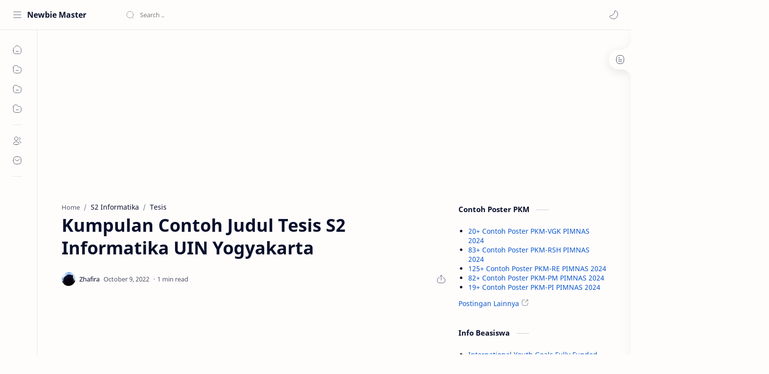

--- FILE ---
content_type: text/html; charset=utf-8
request_url: https://www.google.com/recaptcha/api2/aframe
body_size: 268
content:
<!DOCTYPE HTML><html><head><meta http-equiv="content-type" content="text/html; charset=UTF-8"></head><body><script nonce="-rINwK_IDEtSKE74NCCRZw">/** Anti-fraud and anti-abuse applications only. See google.com/recaptcha */ try{var clients={'sodar':'https://pagead2.googlesyndication.com/pagead/sodar?'};window.addEventListener("message",function(a){try{if(a.source===window.parent){var b=JSON.parse(a.data);var c=clients[b['id']];if(c){var d=document.createElement('img');d.src=c+b['params']+'&rc='+(localStorage.getItem("rc::a")?sessionStorage.getItem("rc::b"):"");window.document.body.appendChild(d);sessionStorage.setItem("rc::e",parseInt(sessionStorage.getItem("rc::e")||0)+1);localStorage.setItem("rc::h",'1768752507778');}}}catch(b){}});window.parent.postMessage("_grecaptcha_ready", "*");}catch(b){}</script></body></html>

--- FILE ---
content_type: text/javascript; charset=UTF-8
request_url: https://www.mahaciwa.com/feeds/posts/summary/-/Beasiswa?max-results=5&alt=json-in-script&callback=recentpostslist
body_size: 3124
content:
// API callback
recentpostslist({"version":"1.0","encoding":"UTF-8","feed":{"xmlns":"http://www.w3.org/2005/Atom","xmlns$openSearch":"http://a9.com/-/spec/opensearchrss/1.0/","xmlns$blogger":"http://schemas.google.com/blogger/2008","xmlns$georss":"http://www.georss.org/georss","xmlns$gd":"http://schemas.google.com/g/2005","xmlns$thr":"http://purl.org/syndication/thread/1.0","id":{"$t":"tag:blogger.com,1999:blog-4720001311065714791"},"updated":{"$t":"2026-01-14T19:18:40.429-08:00"},"category":[{"term":"Beasiswa"},{"term":"Info"}],"title":{"type":"text","$t":"Mahaciwa"},"subtitle":{"type":"html","$t":"Mahaciwa adalah situs yang didedikasikan untuk menyediakan informasi terkini seputar universitas, perkuliahan, beasiswa, dan lowongan kerja kepada para mahasiswa di seluruh Indonesia."},"link":[{"rel":"http://schemas.google.com/g/2005#feed","type":"application/atom+xml","href":"https:\/\/www.mahaciwa.com\/feeds\/posts\/summary"},{"rel":"self","type":"application/atom+xml","href":"https:\/\/www.blogger.com\/feeds\/4720001311065714791\/posts\/summary\/-\/Beasiswa?alt=json-in-script\u0026max-results=5"},{"rel":"alternate","type":"text/html","href":"https:\/\/www.mahaciwa.com\/search\/label\/Beasiswa"},{"rel":"hub","href":"http://pubsubhubbub.appspot.com/"},{"rel":"next","type":"application/atom+xml","href":"https:\/\/www.blogger.com\/feeds\/4720001311065714791\/posts\/summary\/-\/Beasiswa\/-\/Beasiswa?alt=json-in-script\u0026start-index=6\u0026max-results=5"}],"author":[{"name":{"$t":"Unknown"},"email":{"$t":"noreply@blogger.com"},"gd$image":{"rel":"http://schemas.google.com/g/2005#thumbnail","width":"16","height":"16","src":"https:\/\/img1.blogblog.com\/img\/b16-rounded.gif"}}],"generator":{"version":"7.00","uri":"http://www.blogger.com","$t":"Blogger"},"openSearch$totalResults":{"$t":"105"},"openSearch$startIndex":{"$t":"1"},"openSearch$itemsPerPage":{"$t":"5"},"entry":[{"id":{"$t":"tag:blogger.com,1999:blog-4720001311065714791.post-7396872507526456570"},"published":{"$t":"2024-07-08T07:36:00.000-07:00"},"updated":{"$t":"2024-07-08T07:36:17.477-07:00"},"category":[{"scheme":"http://www.blogger.com/atom/ns#","term":"Beasiswa"}],"title":{"type":"text","$t":"International Youth Goals Fully Funded"},"summary":{"type":"text","$t":"Halo Sobat! Kini pendaftaran Program International Youth Goals Fully Funded Telah DIBUKA! International Youth Goals (IYG) merupakan organisasi i bawah naungan Yayasan Global Youth Education. IYG terbentuk berawal ari optimisme dan semangan para pemuda untuk membantu mewujudka Indonesia maju dan mampu bersaing secara global. Jangan lewatkan kesempatan ini dan segera daftarkan dirimu sekarang "},"link":[{"rel":"replies","type":"application/atom+xml","href":"https:\/\/www.mahaciwa.com\/feeds\/7396872507526456570\/comments\/default","title":"Post Comments"},{"rel":"replies","type":"text/html","href":"https:\/\/www.mahaciwa.com\/2024\/07\/international-youth-goals-fully-funded.html#comment-form","title":"0 Comments"},{"rel":"edit","type":"application/atom+xml","href":"https:\/\/www.blogger.com\/feeds\/4720001311065714791\/posts\/default\/7396872507526456570"},{"rel":"self","type":"application/atom+xml","href":"https:\/\/www.blogger.com\/feeds\/4720001311065714791\/posts\/default\/7396872507526456570"},{"rel":"alternate","type":"text/html","href":"https:\/\/www.mahaciwa.com\/2024\/07\/international-youth-goals-fully-funded.html","title":"International Youth Goals Fully Funded"}],"author":[{"name":{"$t":"kyy"},"uri":{"$t":"http:\/\/www.blogger.com\/profile\/05104676445666253080"},"email":{"$t":"noreply@blogger.com"},"gd$image":{"rel":"http://schemas.google.com/g/2005#thumbnail","width":"16","height":"16","src":"https:\/\/img1.blogblog.com\/img\/b16-rounded.gif"}}],"media$thumbnail":{"xmlns$media":"http://search.yahoo.com/mrss/","url":"https:\/\/blogger.googleusercontent.com\/img\/b\/R29vZ2xl\/[base64]\/s72-c\/International%20Youth%20Goals%20.jpg","height":"72","width":"72"},"thr$total":{"$t":"0"}},{"id":{"$t":"tag:blogger.com,1999:blog-4720001311065714791.post-5599479348065937389"},"published":{"$t":"2024-07-07T05:36:00.000-07:00"},"updated":{"$t":"2024-07-07T05:36:35.649-07:00"},"category":[{"scheme":"http://www.blogger.com/atom/ns#","term":"Beasiswa"}],"title":{"type":"text","$t":"Security Manpower Training (SMT) Indonesia Fully Funded"},"summary":{"type":"text","$t":"Halo Sobat! Kini pendaftaran Program Security Manpower Training (SMT) Indonesia Fully Funded Telah DIBUKA! Security Manpower Training (SMT) Indonesia adalah pendidikan keamanan informasi berkualitas tinggi yang ditugaskan oleh Korea Information Security Industry Association (KISIA) dan perusahaan keamanan siber Korea, NSHC Inc. Dengan mendidik dan mengamankan kelompok profesional melalui kursus "},"link":[{"rel":"replies","type":"application/atom+xml","href":"https:\/\/www.mahaciwa.com\/feeds\/5599479348065937389\/comments\/default","title":"Post Comments"},{"rel":"replies","type":"text/html","href":"https:\/\/www.mahaciwa.com\/2024\/07\/security-manpower-training-smt-indonesia-fully-funded.html#comment-form","title":"0 Comments"},{"rel":"edit","type":"application/atom+xml","href":"https:\/\/www.blogger.com\/feeds\/4720001311065714791\/posts\/default\/5599479348065937389"},{"rel":"self","type":"application/atom+xml","href":"https:\/\/www.blogger.com\/feeds\/4720001311065714791\/posts\/default\/5599479348065937389"},{"rel":"alternate","type":"text/html","href":"https:\/\/www.mahaciwa.com\/2024\/07\/security-manpower-training-smt-indonesia-fully-funded.html","title":"Security Manpower Training (SMT) Indonesia Fully Funded"}],"author":[{"name":{"$t":"kyy"},"uri":{"$t":"http:\/\/www.blogger.com\/profile\/05104676445666253080"},"email":{"$t":"noreply@blogger.com"},"gd$image":{"rel":"http://schemas.google.com/g/2005#thumbnail","width":"16","height":"16","src":"https:\/\/img1.blogblog.com\/img\/b16-rounded.gif"}}],"media$thumbnail":{"xmlns$media":"http://search.yahoo.com/mrss/","url":"https:\/\/blogger.googleusercontent.com\/img\/b\/R29vZ2xl\/AVvXsEjfOfTE2qShxh9K812-21v7VKOnCnytemuUwk3L21ObhT0Ch3fD6CGqNeR_-9bFKUU8sNsCjAevFaxj830uUTfSJS4dL4MH0Xjrv6J75ETzSYV0-IsFZaPTBULNLFOhG9m6bpcbqppxpC0rDVZWSi9-Z8MO8StGybu4QoNSiKfYCLTAK3nxfPbxAxHl4MQ\/s72-c\/Security%20Manpower%20Training%20(SMT)%20.jpg","height":"72","width":"72"},"thr$total":{"$t":"0"}},{"id":{"$t":"tag:blogger.com,1999:blog-4720001311065714791.post-501321517433160499"},"published":{"$t":"2024-07-06T08:28:00.000-07:00"},"updated":{"$t":"2024-07-06T08:28:01.908-07:00"},"category":[{"scheme":"http://www.blogger.com/atom/ns#","term":"Beasiswa"}],"title":{"type":"text","$t":"Beasiswa MTCP kuliah S2 di Malaysia Full Scholarship"},"summary":{"type":"text","$t":"Halo Sobat! Kini pendaftaran Program Beasiswa MTCP kuliah S2 di Malaysia Full Scholarship Telah DIBUKA! Beasiswa MTCP adalah program beasiswa yang disponsori oleh Pemerintah Malaysia dan didedikasikan untuk pelajar internasional dari negara-negara berkembang untuk melanjutkan studi pascasarjana di Malaysia, Diharapkan melalui beasiswa ini, para penerima bisa medapatkan pengetahuan dan "},"link":[{"rel":"replies","type":"application/atom+xml","href":"https:\/\/www.mahaciwa.com\/feeds\/501321517433160499\/comments\/default","title":"Post Comments"},{"rel":"replies","type":"text/html","href":"https:\/\/www.mahaciwa.com\/2024\/07\/beasiswa-mtcp-kuliah-s2-di-malaysia-full-scholarship.html#comment-form","title":"0 Comments"},{"rel":"edit","type":"application/atom+xml","href":"https:\/\/www.blogger.com\/feeds\/4720001311065714791\/posts\/default\/501321517433160499"},{"rel":"self","type":"application/atom+xml","href":"https:\/\/www.blogger.com\/feeds\/4720001311065714791\/posts\/default\/501321517433160499"},{"rel":"alternate","type":"text/html","href":"https:\/\/www.mahaciwa.com\/2024\/07\/beasiswa-mtcp-kuliah-s2-di-malaysia-full-scholarship.html","title":"Beasiswa MTCP kuliah S2 di Malaysia Full Scholarship"}],"author":[{"name":{"$t":"kyy"},"uri":{"$t":"http:\/\/www.blogger.com\/profile\/05104676445666253080"},"email":{"$t":"noreply@blogger.com"},"gd$image":{"rel":"http://schemas.google.com/g/2005#thumbnail","width":"16","height":"16","src":"https:\/\/img1.blogblog.com\/img\/b16-rounded.gif"}}],"media$thumbnail":{"xmlns$media":"http://search.yahoo.com/mrss/","url":"https:\/\/blogger.googleusercontent.com\/img\/b\/R29vZ2xl\/AVvXsEj22-LZn7myCB_FxPPZen8bIS_9OxQNXY2Kce-B5FZ1wbwxeGWXONNIzBJssKskw7Xu3snwGNl7yvSWFBAx__1C1pTcqQdBH7qPg0V-MJfWLw0njZRpw5R8L1ZjWdRS-SkygSkyF_cfeVLxldewPUk3MC18941mC2hMGjFwYPJFclo5T7dm2cV3V_PYe8E\/s72-c\/Beasiswa%20MTCP%20.jpg","height":"72","width":"72"},"thr$total":{"$t":"0"}},{"id":{"$t":"tag:blogger.com,1999:blog-4720001311065714791.post-5959624977356046347"},"published":{"$t":"2024-07-05T06:18:00.000-07:00"},"updated":{"$t":"2024-07-05T06:18:48.788-07:00"},"category":[{"scheme":"http://www.blogger.com/atom/ns#","term":"Beasiswa"}],"title":{"type":"text","$t":"Beasiswa Santri Berprestasi 2024"},"summary":{"type":"text","$t":"Halo Sobat! Kini pendaftaran Program Beasiswa Santri Berprestasi 2024 Telah DIBUKA! PBSB 2024 merupakan program beasiswa yang masuk tahun kedua atas kerja sama Kementerian Agama dengan Lembaga Pengelola Dana Pendidikan (LPDP) Kementerian Keuangan. Kolaborasi ini berupa pengelolaan dan pendanaan beasiswa gelar yang bersumber dari Dana Abadi Pesantren (DAP) bagi santri lulusan Pondok Pesantren, "},"link":[{"rel":"replies","type":"application/atom+xml","href":"https:\/\/www.mahaciwa.com\/feeds\/5959624977356046347\/comments\/default","title":"Post Comments"},{"rel":"replies","type":"text/html","href":"https:\/\/www.mahaciwa.com\/2024\/07\/beasiswa-santri-berprestasi-2024.html#comment-form","title":"0 Comments"},{"rel":"edit","type":"application/atom+xml","href":"https:\/\/www.blogger.com\/feeds\/4720001311065714791\/posts\/default\/5959624977356046347"},{"rel":"self","type":"application/atom+xml","href":"https:\/\/www.blogger.com\/feeds\/4720001311065714791\/posts\/default\/5959624977356046347"},{"rel":"alternate","type":"text/html","href":"https:\/\/www.mahaciwa.com\/2024\/07\/beasiswa-santri-berprestasi-2024.html","title":"Beasiswa Santri Berprestasi 2024"}],"author":[{"name":{"$t":"kyy"},"uri":{"$t":"http:\/\/www.blogger.com\/profile\/05104676445666253080"},"email":{"$t":"noreply@blogger.com"},"gd$image":{"rel":"http://schemas.google.com/g/2005#thumbnail","width":"16","height":"16","src":"https:\/\/img1.blogblog.com\/img\/b16-rounded.gif"}}],"media$thumbnail":{"xmlns$media":"http://search.yahoo.com/mrss/","url":"https:\/\/blogger.googleusercontent.com\/img\/b\/R29vZ2xl\/AVvXsEhKxJxINBrG0Y1Tj-bOmeRx6NG5VpWNltwLRZbwNqNl8-bTWjaQ8NxWnFOEWTpcTTpf9SuBhJaxpLm944YxD6oFyC0N3r02_WlSws90Bq133cX3ul5vpPUt9TjJd9HUXQV6narv2BvBFWAdUNjBl93I5Nnf1uHysuX8U_QGiCdFXHeLh2I-lNgqqEd6S74\/s72-c\/Beasiswa%20Santri%20Berprestasi%202024%20.jpg","height":"72","width":"72"},"thr$total":{"$t":"0"}},{"id":{"$t":"tag:blogger.com,1999:blog-4720001311065714791.post-2706008190809465740"},"published":{"$t":"2024-07-04T10:48:00.000-07:00"},"updated":{"$t":"2024-07-04T10:48:45.588-07:00"},"category":[{"scheme":"http://www.blogger.com/atom/ns#","term":"Beasiswa"}],"title":{"type":"text","$t":"Beasiswa Unggulan Masyarakat Berprestasi 2024"},"summary":{"type":"text","$t":"Halo Sobat! Kini pendaftaran Program Beasiswa Unggulan Masyarakat Berprestasi 2024 Telah DIBUKA! Beasiswa Unggulan yang diberikan bagi masyarakat yang memiliki kemampuan intelektual, emosional, dan spiritual untuk melanjutkan pendidikan pada jenjang sarjana, magister, dan doktor yang diselenggarakan pada perguruan tinggi dalam negeri atau perguruan tinggi luar negeri. Jangan lewatkan kesempatan "},"link":[{"rel":"replies","type":"application/atom+xml","href":"https:\/\/www.mahaciwa.com\/feeds\/2706008190809465740\/comments\/default","title":"Post Comments"},{"rel":"replies","type":"text/html","href":"https:\/\/www.mahaciwa.com\/2024\/07\/beasiswa-unggulan-masyarakat-2024.html#comment-form","title":"0 Comments"},{"rel":"edit","type":"application/atom+xml","href":"https:\/\/www.blogger.com\/feeds\/4720001311065714791\/posts\/default\/2706008190809465740"},{"rel":"self","type":"application/atom+xml","href":"https:\/\/www.blogger.com\/feeds\/4720001311065714791\/posts\/default\/2706008190809465740"},{"rel":"alternate","type":"text/html","href":"https:\/\/www.mahaciwa.com\/2024\/07\/beasiswa-unggulan-masyarakat-2024.html","title":"Beasiswa Unggulan Masyarakat Berprestasi 2024"}],"author":[{"name":{"$t":"kyy"},"uri":{"$t":"http:\/\/www.blogger.com\/profile\/05104676445666253080"},"email":{"$t":"noreply@blogger.com"},"gd$image":{"rel":"http://schemas.google.com/g/2005#thumbnail","width":"16","height":"16","src":"https:\/\/img1.blogblog.com\/img\/b16-rounded.gif"}}],"media$thumbnail":{"xmlns$media":"http://search.yahoo.com/mrss/","url":"https:\/\/blogger.googleusercontent.com\/img\/b\/R29vZ2xl\/AVvXsEiq_JP8B6WlaPmcTQVHjGdxiKdAWg-vCY3Pqbem4DC4CIf9nbvoUDbiaCHmwSSS7WJ1Ar3GBUNFEim4jCFsX_Jltacxq-DvQZh363O_chb_DZTN0ivhC3CszSxoqA_Q2Gafy-PGIi-xtSVUD81J1oYfyRtk6Jnkft_gSXcjKUX7MP9TE1dlPqlw2RWWJZU\/s72-c\/Beasiswa%20Unggulan%20Masyarakat%20Berprestasi%202024.jpg","height":"72","width":"72"},"thr$total":{"$t":"0"}}]}});

--- FILE ---
content_type: text/javascript; charset=UTF-8
request_url: https://www.jamminkids.my.id/feeds/posts/summary?max-results=5&alt=json-in-script&callback=recentpostslist
body_size: 3461
content:
// API callback
recentpostslist({"version":"1.0","encoding":"UTF-8","feed":{"xmlns":"http://www.w3.org/2005/Atom","xmlns$openSearch":"http://a9.com/-/spec/opensearchrss/1.0/","xmlns$blogger":"http://schemas.google.com/blogger/2008","xmlns$georss":"http://www.georss.org/georss","xmlns$gd":"http://schemas.google.com/g/2005","xmlns$thr":"http://purl.org/syndication/thread/1.0","id":{"$t":"tag:blogger.com,1999:blog-5909585309009918830"},"updated":{"$t":"2025-10-21T12:03:47.786-07:00"},"category":[{"term":"Indonesia"},{"term":"Single"},{"term":"Souljah"},{"term":"2017"},{"term":"2025"},{"term":"Ayatomo"},{"term":"Favorite Records"},{"term":"GO"},{"term":"Japan"},{"term":"K"},{"term":"M"},{"term":"MAYSON's PARTY"},{"term":"Reregean"},{"term":"T"},{"term":"Tipe-X"},{"term":"Trisno Riadi"},{"term":"2013"},{"term":"2014"},{"term":"2015"},{"term":"2016"},{"term":"2019"},{"term":"2021"},{"term":"2022"},{"term":"A"},{"term":"Agung"},{"term":"Aimee!"},{"term":"Akhirnya"},{"term":"Alpha Blondy \u0026 The Solar System"},{"term":"Amy Winehouse"},{"term":"Another Project"},{"term":"Artificial Life"},{"term":"Asap Uye"},{"term":"B"},{"term":"Baby Boom"},{"term":"Baby Monkey"},{"term":"Bambu Rasta"},{"term":"Be Seven Steady"},{"term":"Belangkon Haji"},{"term":"Big Steady"},{"term":"Bigwave"},{"term":"Black Finit"},{"term":"Boys N Root"},{"term":"Bravesboy"},{"term":"Conrad Good Vibration"},{"term":"Crazyrasta"},{"term":"D'Jenks"},{"term":"Danar Souljah"},{"term":"Daun Bambu"},{"term":"Denny Frust"},{"term":"DesyHuang"},{"term":"Dhyo Haw"},{"term":"Dicky Kopral"},{"term":"FPV Reggae"},{"term":"GG Givani Gumilang"},{"term":"Gasruk"},{"term":"Gerhana Ska Cinta"},{"term":"Glenn Fredly ft. Ras Muhammad"},{"term":"Goodroots Reggae"},{"term":"Grisness Culture"},{"term":"Gun's Rasta"},{"term":"H"},{"term":"Healthybody Sickmind"},{"term":"Hey You Soul"},{"term":"Honeymoon"},{"term":"Huitzilocrazy Combo Ska"},{"term":"Injection"},{"term":"Jaming Soul"},{"term":"Jasmine AlaSKAki"},{"term":"Joni Agung \u0026 Double T"},{"term":"Kalua"},{"term":"Karatscoot Rootsteady"},{"term":"Kayataskarasta"},{"term":"Kopi Loewak"},{"term":"Lapiezt Legiet"},{"term":"Little Smoke"},{"term":"Lost Stroom"},{"term":"Lukas Habel Dukadjuma"},{"term":"M.A.C"},{"term":"MAN"},{"term":"Matahari"},{"term":"Melenoy Ska"},{"term":"Memet D.S (Beachboy)"},{"term":"Minionska"},{"term":"Monkey Boots"},{"term":"Monster Simpanse"},{"term":"Moon roots"},{"term":"N"},{"term":"Nada Rasa"},{"term":"Nath the lions"},{"term":"Norman \u0026 The Way Junior"},{"term":"Oi Steady"},{"term":"One Step Beyond"},{"term":"Peraduan Baru"},{"term":"Pitskankin"},{"term":"Rara Agha"},{"term":"Redjasmine"},{"term":"Richard D Gilis"},{"term":"Richcracker"},{"term":"Rico Rodriguez"},{"term":"Risang Aditya"},{"term":"Rocket Steady"},{"term":"Romika Reggae Roots"},{"term":"Rukun Rasta"},{"term":"S"},{"term":"SKA 86"},{"term":"SKA-RAT'S"},{"term":"Sakai Vibration"},{"term":"Samalona"},{"term":"Sejedewe"},{"term":"Sentimental Moods"},{"term":"Sill Bocor"},{"term":"Simmer Down"},{"term":"Skagratama"},{"term":"Skarikatur"},{"term":"Skascoot"},{"term":"Smile Morning"},{"term":"Smoke To Join"},{"term":"Smokeguns"},{"term":"Smvll"},{"term":"Sri Plecit"},{"term":"Steady Bear"},{"term":"Steady Beat"},{"term":"Sublime"},{"term":"Sukirgenk"},{"term":"Sunday Eleven"},{"term":"Sunday Morning"},{"term":"Tege Dreads"},{"term":"The Badjang"},{"term":"The Belos Ska"},{"term":"The Fishska"},{"term":"The Ikan Bakars"},{"term":"The Paps"},{"term":"The Paragons"},{"term":"The Show"},{"term":"Tokyo Ska Paradise Orchestra"},{"term":"Tony Q Rastafara"},{"term":"Tropical Forest"}],"title":{"type":"text","$t":"Jamminkids"},"subtitle":{"type":"html","$t":""},"link":[{"rel":"http://schemas.google.com/g/2005#feed","type":"application/atom+xml","href":"https:\/\/www.jamminkids.my.id\/feeds\/posts\/summary"},{"rel":"self","type":"application/atom+xml","href":"https:\/\/www.blogger.com\/feeds\/5909585309009918830\/posts\/summary?alt=json-in-script\u0026max-results=5"},{"rel":"alternate","type":"text/html","href":"https:\/\/www.jamminkids.my.id\/"},{"rel":"hub","href":"http://pubsubhubbub.appspot.com/"},{"rel":"next","type":"application/atom+xml","href":"https:\/\/www.blogger.com\/feeds\/5909585309009918830\/posts\/summary?alt=json-in-script\u0026start-index=6\u0026max-results=5"}],"author":[{"name":{"$t":"Keceng"},"uri":{"$t":"http:\/\/www.blogger.com\/profile\/01069521455010017013"},"email":{"$t":"noreply@blogger.com"},"gd$image":{"rel":"http://schemas.google.com/g/2005#thumbnail","width":"32","height":"32","src":"\/\/blogger.googleusercontent.com\/img\/b\/R29vZ2xl\/AVvXsEivwwshg9DEPBhuJiA1Iqq_k7WUxhZBGRahr5RYKM7Ma3xo2Yfcjgn5pXP-migIG5OnrPXr9BCPtT_z8mQsaM7ly8km3RxV1de6UyMDQhYi3l-QvWF79VH-yV38oE7-Ng\/s220\/nn2.jpg"}}],"generator":{"version":"7.00","uri":"http://www.blogger.com","$t":"Blogger"},"openSearch$totalResults":{"$t":"107"},"openSearch$startIndex":{"$t":"1"},"openSearch$itemsPerPage":{"$t":"5"},"entry":[{"id":{"$t":"tag:blogger.com,1999:blog-5909585309009918830.post-381120626405245454"},"published":{"$t":"2025-02-23T08:01:00.000-08:00"},"updated":{"$t":"2025-02-23T08:01:35.725-08:00"},"category":[{"scheme":"http://www.blogger.com/atom/ns#","term":"2025"},{"scheme":"http://www.blogger.com/atom/ns#","term":"Ayatomo"},{"scheme":"http://www.blogger.com/atom/ns#","term":"GO"},{"scheme":"http://www.blogger.com/atom/ns#","term":"Japan"},{"scheme":"http://www.blogger.com/atom/ns#","term":"M"},{"scheme":"http://www.blogger.com/atom/ns#","term":"MAYSON's PARTY"}],"title":{"type":"text","$t":"Lirik Lagu MAYSON's PARTY - Count Down"},"summary":{"type":"text","$t":"Count DownMAYSON's PARTYDetail\u003C!--!Font Awesome Free 6.7.2 by @fontawesome - https:\/\/fontawesome.com License - https:\/\/fontawesome.com\/license\/free Copyright 2025 Fonticons, Inc.--\u003E ArtistMAYSON's PARTY\u003C!--!Font Awesome Free 6.7.2 by @fontawesome - https:\/\/fontawesome.com License - https:\/\/fontawesome.com\/license\/free Copyright 2025 Fonticons, Inc.--\u003EAlbumGO Year2025\u003C!--!Font Awesome Free 6.7.2 "},"link":[{"rel":"replies","type":"application/atom+xml","href":"https:\/\/www.jamminkids.my.id\/feeds\/381120626405245454\/comments\/default","title":"Post Comments"},{"rel":"replies","type":"text/html","href":"https:\/\/www.jamminkids.my.id\/2025\/02\/lirik-lagu-maysons-party-count-down.html#comment-form","title":"0 Comments"},{"rel":"edit","type":"application/atom+xml","href":"https:\/\/www.blogger.com\/feeds\/5909585309009918830\/posts\/default\/381120626405245454"},{"rel":"self","type":"application/atom+xml","href":"https:\/\/www.blogger.com\/feeds\/5909585309009918830\/posts\/default\/381120626405245454"},{"rel":"alternate","type":"text/html","href":"https:\/\/www.jamminkids.my.id\/2025\/02\/lirik-lagu-maysons-party-count-down.html","title":"Lirik Lagu MAYSON's PARTY - Count Down"}],"author":[{"name":{"$t":"Keceng"},"uri":{"$t":"http:\/\/www.blogger.com\/profile\/01069521455010017013"},"email":{"$t":"noreply@blogger.com"},"gd$image":{"rel":"http://schemas.google.com/g/2005#thumbnail","width":"32","height":"32","src":"\/\/blogger.googleusercontent.com\/img\/b\/R29vZ2xl\/AVvXsEivwwshg9DEPBhuJiA1Iqq_k7WUxhZBGRahr5RYKM7Ma3xo2Yfcjgn5pXP-migIG5OnrPXr9BCPtT_z8mQsaM7ly8km3RxV1de6UyMDQhYi3l-QvWF79VH-yV38oE7-Ng\/s220\/nn2.jpg"}}],"media$thumbnail":{"xmlns$media":"http://search.yahoo.com/mrss/","url":"https:\/\/lh3.googleusercontent.com\/TyTEXERkVSODcD9aOFykMCyk9VnfcQ7d-bgnmVfTpM211xgu-6uEV_GX-rdb3_wqfArTnOrjRYmR0OXAyA=s72-c","height":"72","width":"72"},"thr$total":{"$t":"0"}},{"id":{"$t":"tag:blogger.com,1999:blog-5909585309009918830.post-357876624000915116"},"published":{"$t":"2025-02-18T23:29:00.000-08:00"},"updated":{"$t":"2025-03-05T12:44:08.379-08:00"},"category":[{"scheme":"http://www.blogger.com/atom/ns#","term":"2025"},{"scheme":"http://www.blogger.com/atom/ns#","term":"Ayatomo"},{"scheme":"http://www.blogger.com/atom/ns#","term":"GO"},{"scheme":"http://www.blogger.com/atom/ns#","term":"Japan"},{"scheme":"http://www.blogger.com/atom/ns#","term":"M"},{"scheme":"http://www.blogger.com/atom/ns#","term":"MAYSON's PARTY"}],"title":{"type":"text","$t":"Lirik Lagu MAYSON's PARTY - La-La-La"},"summary":{"type":"text","$t":"\n  \n    \n      La-La-La\n      MAYSON's PARTY\n    \n    \n      Detail\u003C!--!Font Awesome Free 6.7.2 by @fontawesome - https:\/\/fontawesome.com License - https:\/\/fontawesome.com\/license\/free Copyright 2025 Fonticons, Inc.--\u003E ArtistMAYSON's PARTY\u003C!--!Font Awesome Free 6.7.2 by @fontawesome - https:\/\/fontawesome.com License - https:\/\/fontawesome.com\/license\/free Copyright 2025 Fonticons, Inc.--\u003EAlbumGO "},"link":[{"rel":"replies","type":"application/atom+xml","href":"https:\/\/www.jamminkids.my.id\/feeds\/357876624000915116\/comments\/default","title":"Post Comments"},{"rel":"replies","type":"text/html","href":"https:\/\/www.jamminkids.my.id\/2025\/02\/lirik-lagu-maysons-party-la-la-la.html#comment-form","title":"0 Comments"},{"rel":"edit","type":"application/atom+xml","href":"https:\/\/www.blogger.com\/feeds\/5909585309009918830\/posts\/default\/357876624000915116"},{"rel":"self","type":"application/atom+xml","href":"https:\/\/www.blogger.com\/feeds\/5909585309009918830\/posts\/default\/357876624000915116"},{"rel":"alternate","type":"text/html","href":"https:\/\/www.jamminkids.my.id\/2025\/02\/lirik-lagu-maysons-party-la-la-la.html","title":"Lirik Lagu MAYSON's PARTY - La-La-La"}],"author":[{"name":{"$t":"Keceng"},"uri":{"$t":"http:\/\/www.blogger.com\/profile\/01069521455010017013"},"email":{"$t":"noreply@blogger.com"},"gd$image":{"rel":"http://schemas.google.com/g/2005#thumbnail","width":"32","height":"32","src":"\/\/blogger.googleusercontent.com\/img\/b\/R29vZ2xl\/AVvXsEivwwshg9DEPBhuJiA1Iqq_k7WUxhZBGRahr5RYKM7Ma3xo2Yfcjgn5pXP-migIG5OnrPXr9BCPtT_z8mQsaM7ly8km3RxV1de6UyMDQhYi3l-QvWF79VH-yV38oE7-Ng\/s220\/nn2.jpg"}}],"media$thumbnail":{"xmlns$media":"http://search.yahoo.com/mrss/","url":"https:\/\/lh3.googleusercontent.com\/TyTEXERkVSODcD9aOFykMCyk9VnfcQ7d-bgnmVfTpM211xgu-6uEV_GX-rdb3_wqfArTnOrjRYmR0OXAyA=s72-c","height":"72","width":"72"},"thr$total":{"$t":"0"}},{"id":{"$t":"tag:blogger.com,1999:blog-5909585309009918830.post-8906029866947889145"},"published":{"$t":"2025-02-10T23:30:00.000-08:00"},"updated":{"$t":"2025-02-16T06:06:21.640-08:00"},"category":[{"scheme":"http://www.blogger.com/atom/ns#","term":"2017"},{"scheme":"http://www.blogger.com/atom/ns#","term":"Akhirnya"},{"scheme":"http://www.blogger.com/atom/ns#","term":"H"},{"scheme":"http://www.blogger.com/atom/ns#","term":"Healthybody Sickmind"},{"scheme":"http://www.blogger.com/atom/ns#","term":"Indonesia"}],"title":{"type":"text","$t":"Lirik Lagu Healthybody Sickmind - Memori"},"summary":{"type":"text","$t":"\n  \n    \n      \n        Memori\n      \n      \n        Healthybody Sickmind\n      \n    \n    \n  \n  \n    \n      Detail\n      \n        \n          \n            \u003C!--!Font Awesome Free 6.7.2 by @fontawesome - https:\/\/fontawesome.com License - https:\/\/fontawesome.com\/license\/free Copyright 2025 Fonticons, Inc.--\u003E\n                       \n            ArtistHealthybody Sickmind\n        \n        \n          \u003C!"},"link":[{"rel":"replies","type":"application/atom+xml","href":"https:\/\/www.jamminkids.my.id\/feeds\/8906029866947889145\/comments\/default","title":"Post Comments"},{"rel":"replies","type":"text/html","href":"https:\/\/www.jamminkids.my.id\/2025\/02\/lirik-lagu-healthybody-sickmind-memori.html#comment-form","title":"0 Comments"},{"rel":"edit","type":"application/atom+xml","href":"https:\/\/www.blogger.com\/feeds\/5909585309009918830\/posts\/default\/8906029866947889145"},{"rel":"self","type":"application/atom+xml","href":"https:\/\/www.blogger.com\/feeds\/5909585309009918830\/posts\/default\/8906029866947889145"},{"rel":"alternate","type":"text/html","href":"https:\/\/www.jamminkids.my.id\/2025\/02\/lirik-lagu-healthybody-sickmind-memori.html","title":"Lirik Lagu Healthybody Sickmind - Memori"}],"author":[{"name":{"$t":"Keceng"},"uri":{"$t":"http:\/\/www.blogger.com\/profile\/01069521455010017013"},"email":{"$t":"noreply@blogger.com"},"gd$image":{"rel":"http://schemas.google.com/g/2005#thumbnail","width":"32","height":"32","src":"\/\/blogger.googleusercontent.com\/img\/b\/R29vZ2xl\/AVvXsEivwwshg9DEPBhuJiA1Iqq_k7WUxhZBGRahr5RYKM7Ma3xo2Yfcjgn5pXP-migIG5OnrPXr9BCPtT_z8mQsaM7ly8km3RxV1de6UyMDQhYi3l-QvWF79VH-yV38oE7-Ng\/s220\/nn2.jpg"}}],"media$thumbnail":{"xmlns$media":"http://search.yahoo.com/mrss/","url":"https:\/\/blogger.googleusercontent.com\/img\/b\/R29vZ2xl\/AVvXsEgR0LqxOSRGXXt2O9q9OmJciSBFACJmp9bscR8q5w19NvVDIMXzwVvJVFrOiMYzpklGT2XcMzC6JPp7o0pzRh4-dBOKQAhAwwAsW1NuMDBjz9KhEiFkXrXNimJv88Stc6JHDflo3n2P7tSWLrBpb0tuYRNAg-zUkPrgtZVCY1fULQMQYzkwohP6n_iaqLU\/s72-c\/Logo%20Healthybody%20Sickmind.jpeg","height":"72","width":"72"},"thr$total":{"$t":"0"}},{"id":{"$t":"tag:blogger.com,1999:blog-5909585309009918830.post-136523967658868057"},"published":{"$t":"2022-06-16T23:19:00.002-07:00"},"updated":{"$t":"2025-02-16T06:10:48.983-08:00"},"category":[{"scheme":"http://www.blogger.com/atom/ns#","term":"2016"},{"scheme":"http://www.blogger.com/atom/ns#","term":"Indonesia"},{"scheme":"http://www.blogger.com/atom/ns#","term":"K"},{"scheme":"http://www.blogger.com/atom/ns#","term":"Kalua"},{"scheme":"http://www.blogger.com/atom/ns#","term":"Lukas Habel Dukadjuma"},{"scheme":"http://www.blogger.com/atom/ns#","term":"Peraduan Baru"}],"title":{"type":"text","$t":"Lirik Lagu Kalua - Terbang"},"summary":{"type":"text","$t":"TerbangKaluaDetail\u003C!--!Font Awesome Free 6.7.2 by @fontawesome - https:\/\/fontawesome.com License - https:\/\/fontawesome.com\/license\/free Copyright 2025 Fonticons, Inc.--\u003E ArtistKalua\u003C!--!Font Awesome Free 6.7.2 by @fontawesome - https:\/\/fontawesome.com License - https:\/\/fontawesome.com\/license\/free Copyright 2025 Fonticons, Inc.--\u003EAlbumPeraduan Baru Year2016\u003C!--!Font Awesome Free 6.7.2 by @"},"link":[{"rel":"replies","type":"application/atom+xml","href":"https:\/\/www.jamminkids.my.id\/feeds\/136523967658868057\/comments\/default","title":"Post Comments"},{"rel":"replies","type":"text/html","href":"https:\/\/www.jamminkids.my.id\/2022\/06\/lirik-lagu-kalua-terbang.html#comment-form","title":"0 Comments"},{"rel":"edit","type":"application/atom+xml","href":"https:\/\/www.blogger.com\/feeds\/5909585309009918830\/posts\/default\/136523967658868057"},{"rel":"self","type":"application/atom+xml","href":"https:\/\/www.blogger.com\/feeds\/5909585309009918830\/posts\/default\/136523967658868057"},{"rel":"alternate","type":"text/html","href":"https:\/\/www.jamminkids.my.id\/2022\/06\/lirik-lagu-kalua-terbang.html","title":"Lirik Lagu Kalua - Terbang"}],"author":[{"name":{"$t":"Keceng"},"uri":{"$t":"http:\/\/www.blogger.com\/profile\/01069521455010017013"},"email":{"$t":"noreply@blogger.com"},"gd$image":{"rel":"http://schemas.google.com/g/2005#thumbnail","width":"32","height":"32","src":"\/\/blogger.googleusercontent.com\/img\/b\/R29vZ2xl\/AVvXsEivwwshg9DEPBhuJiA1Iqq_k7WUxhZBGRahr5RYKM7Ma3xo2Yfcjgn5pXP-migIG5OnrPXr9BCPtT_z8mQsaM7ly8km3RxV1de6UyMDQhYi3l-QvWF79VH-yV38oE7-Ng\/s220\/nn2.jpg"}}],"media$thumbnail":{"xmlns$media":"http://search.yahoo.com/mrss/","url":"https:\/\/blogger.googleusercontent.com\/img\/b\/R29vZ2xl\/AVvXsEiv7axME8TyKOLkjbIZxWXmeg-xLY9HSp4d9z9RWTeQm7Dcxlq1dMMFs3eMDgTLxEICfUptQDag4k-SR8X8DX6AHFqIQcX8PYzx6f23n_uXL5hbHgBuZk1VUQkm_IQ4Tug6yr_H0pQNd6hCVOXqs1pZj2_qK-8TbcDZSgvgDT3aXi6_XseLg0XTRiKknC8\/s72-c\/Logo-Kalua-Band.jpg","height":"72","width":"72"},"thr$total":{"$t":"0"}},{"id":{"$t":"tag:blogger.com,1999:blog-5909585309009918830.post-3163280053766301389"},"published":{"$t":"2022-06-15T23:29:00.002-07:00"},"updated":{"$t":"2025-02-16T06:11:05.623-08:00"},"category":[{"scheme":"http://www.blogger.com/atom/ns#","term":"2019"},{"scheme":"http://www.blogger.com/atom/ns#","term":"Indonesia"},{"scheme":"http://www.blogger.com/atom/ns#","term":"K"},{"scheme":"http://www.blogger.com/atom/ns#","term":"Kopi Loewak"},{"scheme":"http://www.blogger.com/atom/ns#","term":"Risang Aditya"},{"scheme":"http://www.blogger.com/atom/ns#","term":"The Show"}],"title":{"type":"text","$t":"Lirik Lagu Kopi Loewak - Above The Cloud"},"summary":{"type":"text","$t":"Above The CloudKopi LoewakDetail\u003C!--!Font Awesome Free 6.7.2 by @fontawesome - https:\/\/fontawesome.com License - https:\/\/fontawesome.com\/license\/free Copyright 2025 Fonticons, Inc.--\u003E ArtistKopi Loewak\u003C!--!Font Awesome Free 6.7.2 by @fontawesome - https:\/\/fontawesome.com License - https:\/\/fontawesome.com\/license\/free Copyright 2025 Fonticons, Inc.--\u003EAlbumThe Show Year2019\u003C!--!Font Awesome Free "},"link":[{"rel":"replies","type":"application/atom+xml","href":"https:\/\/www.jamminkids.my.id\/feeds\/3163280053766301389\/comments\/default","title":"Post Comments"},{"rel":"replies","type":"text/html","href":"https:\/\/www.jamminkids.my.id\/2022\/06\/lirik-lagu-kopi-loewak-above-cloud.html#comment-form","title":"0 Comments"},{"rel":"edit","type":"application/atom+xml","href":"https:\/\/www.blogger.com\/feeds\/5909585309009918830\/posts\/default\/3163280053766301389"},{"rel":"self","type":"application/atom+xml","href":"https:\/\/www.blogger.com\/feeds\/5909585309009918830\/posts\/default\/3163280053766301389"},{"rel":"alternate","type":"text/html","href":"https:\/\/www.jamminkids.my.id\/2022\/06\/lirik-lagu-kopi-loewak-above-cloud.html","title":"Lirik Lagu Kopi Loewak - Above The Cloud"}],"author":[{"name":{"$t":"Keceng"},"uri":{"$t":"http:\/\/www.blogger.com\/profile\/01069521455010017013"},"email":{"$t":"noreply@blogger.com"},"gd$image":{"rel":"http://schemas.google.com/g/2005#thumbnail","width":"32","height":"32","src":"\/\/blogger.googleusercontent.com\/img\/b\/R29vZ2xl\/AVvXsEivwwshg9DEPBhuJiA1Iqq_k7WUxhZBGRahr5RYKM7Ma3xo2Yfcjgn5pXP-migIG5OnrPXr9BCPtT_z8mQsaM7ly8km3RxV1de6UyMDQhYi3l-QvWF79VH-yV38oE7-Ng\/s220\/nn2.jpg"}}],"media$thumbnail":{"xmlns$media":"http://search.yahoo.com/mrss/","url":"https:\/\/blogger.googleusercontent.com\/img\/b\/R29vZ2xl\/AVvXsEgiAVaXG0lsl3SiYuJVKOW2y3-uo7N3h6-I0-5jvmmKp8UxrtvnT3EQ8lLmdRi2l1YQ-zTq42a4CdVVgv1t-9aXdjCpRgxDR0kW11EV-xr5NHS7UgthXCFZ1Qq4qukSviCNQvc_LFfiQvkJckAhqa1LRUuHLwNSICEzXZS9D7c7_WsdPWOqnu6uesgcOY4\/s72-c\/Logo-Kopi-Loewak.jpg","height":"72","width":"72"},"thr$total":{"$t":"0"}}]}});